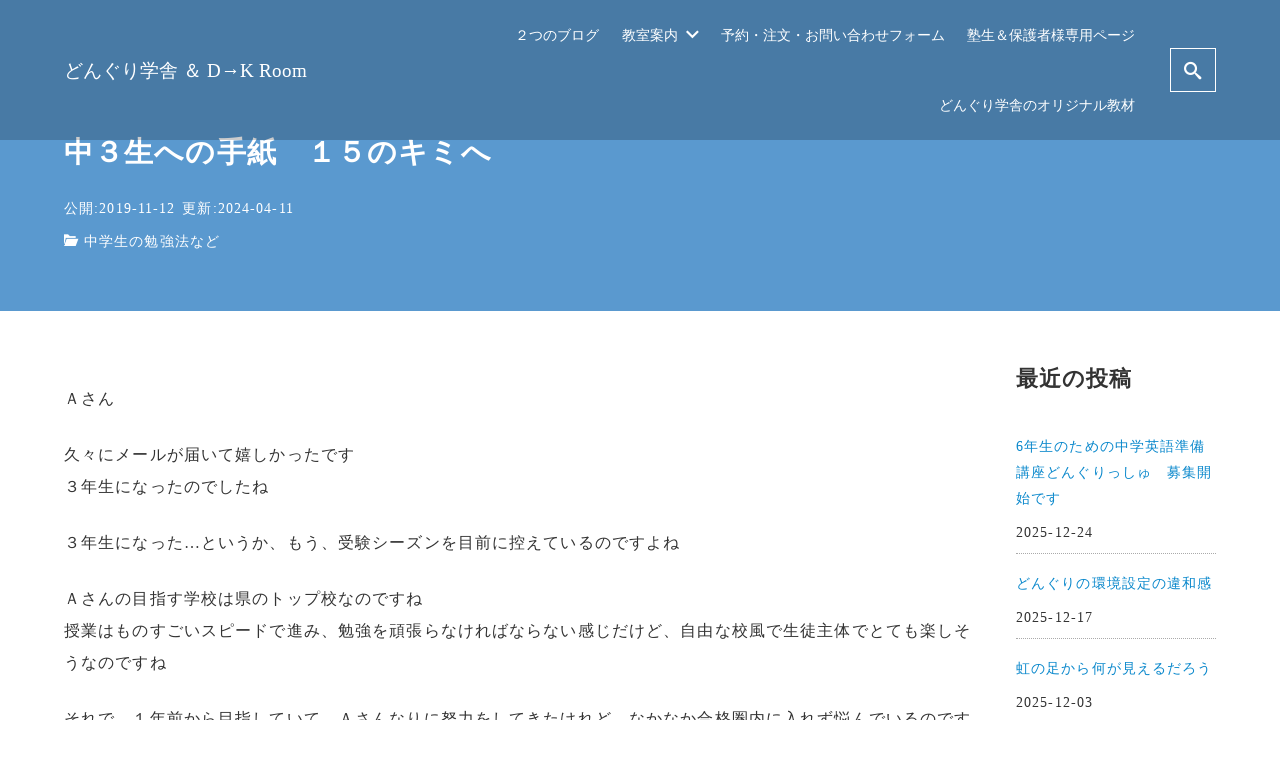

--- FILE ---
content_type: text/html; charset=UTF-8
request_url: https://donguri-gakusha.net/aletterfor15yearsold
body_size: 16793
content:
<!DOCTYPE html>
<html prefix="og: http://ogp.me/ns# fb: http://ogp.me/ns/fb# article: http://ogp.me/ns/article#" lang="ja">
<head>
	<meta http-equiv="Content-Type" content="text/html">
	<meta http-equiv="X-UA-Compatible" content="IE=edge">
	<meta charset="UTF-8">
	<meta name="viewport" content="width=device-width, minimum-scale=1.0, maximum-scale=2, user-scalable=1, initial-scale=1" />
			<link rel="prerender" href="https://donguri-gakusha.net">
		<link rel="profile" href="http://gmpg.org/xfn/11">
	<title>中３生への手紙　１５のキミへ | どんぐり学舎 ＆ D→K Room</title>
<meta name='robots' content='max-image-preview:large' />
	<style>img:is([sizes="auto" i], [sizes^="auto," i]) { contain-intrinsic-size: 3000px 1500px }</style>
	<link rel='dns-prefetch' href='//static.addtoany.com' />
<link rel="alternate" type="application/rss+xml" title="どんぐり学舎 ＆ D→K Room &raquo; フィード" href="https://donguri-gakusha.net/feed" />
<link rel="alternate" type="application/rss+xml" title="どんぐり学舎 ＆ D→K Room &raquo; コメントフィード" href="https://donguri-gakusha.net/comments/feed" />
<script type="text/javascript">
/* <![CDATA[ */
window._wpemojiSettings = {"baseUrl":"https:\/\/s.w.org\/images\/core\/emoji\/16.0.1\/72x72\/","ext":".png","svgUrl":"https:\/\/s.w.org\/images\/core\/emoji\/16.0.1\/svg\/","svgExt":".svg","source":{"concatemoji":"https:\/\/donguri-gakusha.net\/wp-includes\/js\/wp-emoji-release.min.js?ver=6.8.3"}};
/*! This file is auto-generated */
!function(s,n){var o,i,e;function c(e){try{var t={supportTests:e,timestamp:(new Date).valueOf()};sessionStorage.setItem(o,JSON.stringify(t))}catch(e){}}function p(e,t,n){e.clearRect(0,0,e.canvas.width,e.canvas.height),e.fillText(t,0,0);var t=new Uint32Array(e.getImageData(0,0,e.canvas.width,e.canvas.height).data),a=(e.clearRect(0,0,e.canvas.width,e.canvas.height),e.fillText(n,0,0),new Uint32Array(e.getImageData(0,0,e.canvas.width,e.canvas.height).data));return t.every(function(e,t){return e===a[t]})}function u(e,t){e.clearRect(0,0,e.canvas.width,e.canvas.height),e.fillText(t,0,0);for(var n=e.getImageData(16,16,1,1),a=0;a<n.data.length;a++)if(0!==n.data[a])return!1;return!0}function f(e,t,n,a){switch(t){case"flag":return n(e,"\ud83c\udff3\ufe0f\u200d\u26a7\ufe0f","\ud83c\udff3\ufe0f\u200b\u26a7\ufe0f")?!1:!n(e,"\ud83c\udde8\ud83c\uddf6","\ud83c\udde8\u200b\ud83c\uddf6")&&!n(e,"\ud83c\udff4\udb40\udc67\udb40\udc62\udb40\udc65\udb40\udc6e\udb40\udc67\udb40\udc7f","\ud83c\udff4\u200b\udb40\udc67\u200b\udb40\udc62\u200b\udb40\udc65\u200b\udb40\udc6e\u200b\udb40\udc67\u200b\udb40\udc7f");case"emoji":return!a(e,"\ud83e\udedf")}return!1}function g(e,t,n,a){var r="undefined"!=typeof WorkerGlobalScope&&self instanceof WorkerGlobalScope?new OffscreenCanvas(300,150):s.createElement("canvas"),o=r.getContext("2d",{willReadFrequently:!0}),i=(o.textBaseline="top",o.font="600 32px Arial",{});return e.forEach(function(e){i[e]=t(o,e,n,a)}),i}function t(e){var t=s.createElement("script");t.src=e,t.defer=!0,s.head.appendChild(t)}"undefined"!=typeof Promise&&(o="wpEmojiSettingsSupports",i=["flag","emoji"],n.supports={everything:!0,everythingExceptFlag:!0},e=new Promise(function(e){s.addEventListener("DOMContentLoaded",e,{once:!0})}),new Promise(function(t){var n=function(){try{var e=JSON.parse(sessionStorage.getItem(o));if("object"==typeof e&&"number"==typeof e.timestamp&&(new Date).valueOf()<e.timestamp+604800&&"object"==typeof e.supportTests)return e.supportTests}catch(e){}return null}();if(!n){if("undefined"!=typeof Worker&&"undefined"!=typeof OffscreenCanvas&&"undefined"!=typeof URL&&URL.createObjectURL&&"undefined"!=typeof Blob)try{var e="postMessage("+g.toString()+"("+[JSON.stringify(i),f.toString(),p.toString(),u.toString()].join(",")+"));",a=new Blob([e],{type:"text/javascript"}),r=new Worker(URL.createObjectURL(a),{name:"wpTestEmojiSupports"});return void(r.onmessage=function(e){c(n=e.data),r.terminate(),t(n)})}catch(e){}c(n=g(i,f,p,u))}t(n)}).then(function(e){for(var t in e)n.supports[t]=e[t],n.supports.everything=n.supports.everything&&n.supports[t],"flag"!==t&&(n.supports.everythingExceptFlag=n.supports.everythingExceptFlag&&n.supports[t]);n.supports.everythingExceptFlag=n.supports.everythingExceptFlag&&!n.supports.flag,n.DOMReady=!1,n.readyCallback=function(){n.DOMReady=!0}}).then(function(){return e}).then(function(){var e;n.supports.everything||(n.readyCallback(),(e=n.source||{}).concatemoji?t(e.concatemoji):e.wpemoji&&e.twemoji&&(t(e.twemoji),t(e.wpemoji)))}))}((window,document),window._wpemojiSettings);
/* ]]> */
</script>
<style id='wp-emoji-styles-inline-css' type='text/css'>

	img.wp-smiley, img.emoji {
		display: inline !important;
		border: none !important;
		box-shadow: none !important;
		height: 1em !important;
		width: 1em !important;
		margin: 0 0.07em !important;
		vertical-align: -0.1em !important;
		background: none !important;
		padding: 0 !important;
	}
</style>
<link rel='stylesheet' id='wp-block-library-css' href='https://donguri-gakusha.net/wp-includes/css/dist/block-library/style.min.css?ver=6.8.3' type='text/css' media='all' />
<style id='classic-theme-styles-inline-css' type='text/css'>
/*! This file is auto-generated */
.wp-block-button__link{color:#fff;background-color:#32373c;border-radius:9999px;box-shadow:none;text-decoration:none;padding:calc(.667em + 2px) calc(1.333em + 2px);font-size:1.125em}.wp-block-file__button{background:#32373c;color:#fff;text-decoration:none}
</style>
<style id='global-styles-inline-css' type='text/css'>
:root{--wp--preset--aspect-ratio--square: 1;--wp--preset--aspect-ratio--4-3: 4/3;--wp--preset--aspect-ratio--3-4: 3/4;--wp--preset--aspect-ratio--3-2: 3/2;--wp--preset--aspect-ratio--2-3: 2/3;--wp--preset--aspect-ratio--16-9: 16/9;--wp--preset--aspect-ratio--9-16: 9/16;--wp--preset--color--black: #000000;--wp--preset--color--cyan-bluish-gray: #abb8c3;--wp--preset--color--white: #ffffff;--wp--preset--color--pale-pink: #f78da7;--wp--preset--color--vivid-red: #cf2e2e;--wp--preset--color--luminous-vivid-orange: #ff6900;--wp--preset--color--luminous-vivid-amber: #fcb900;--wp--preset--color--light-green-cyan: #7bdcb5;--wp--preset--color--vivid-green-cyan: #00d084;--wp--preset--color--pale-cyan-blue: #8ed1fc;--wp--preset--color--vivid-cyan-blue: #0693e3;--wp--preset--color--vivid-purple: #9b51e0;--wp--preset--gradient--vivid-cyan-blue-to-vivid-purple: linear-gradient(135deg,rgba(6,147,227,1) 0%,rgb(155,81,224) 100%);--wp--preset--gradient--light-green-cyan-to-vivid-green-cyan: linear-gradient(135deg,rgb(122,220,180) 0%,rgb(0,208,130) 100%);--wp--preset--gradient--luminous-vivid-amber-to-luminous-vivid-orange: linear-gradient(135deg,rgba(252,185,0,1) 0%,rgba(255,105,0,1) 100%);--wp--preset--gradient--luminous-vivid-orange-to-vivid-red: linear-gradient(135deg,rgba(255,105,0,1) 0%,rgb(207,46,46) 100%);--wp--preset--gradient--very-light-gray-to-cyan-bluish-gray: linear-gradient(135deg,rgb(238,238,238) 0%,rgb(169,184,195) 100%);--wp--preset--gradient--cool-to-warm-spectrum: linear-gradient(135deg,rgb(74,234,220) 0%,rgb(151,120,209) 20%,rgb(207,42,186) 40%,rgb(238,44,130) 60%,rgb(251,105,98) 80%,rgb(254,248,76) 100%);--wp--preset--gradient--blush-light-purple: linear-gradient(135deg,rgb(255,206,236) 0%,rgb(152,150,240) 100%);--wp--preset--gradient--blush-bordeaux: linear-gradient(135deg,rgb(254,205,165) 0%,rgb(254,45,45) 50%,rgb(107,0,62) 100%);--wp--preset--gradient--luminous-dusk: linear-gradient(135deg,rgb(255,203,112) 0%,rgb(199,81,192) 50%,rgb(65,88,208) 100%);--wp--preset--gradient--pale-ocean: linear-gradient(135deg,rgb(255,245,203) 0%,rgb(182,227,212) 50%,rgb(51,167,181) 100%);--wp--preset--gradient--electric-grass: linear-gradient(135deg,rgb(202,248,128) 0%,rgb(113,206,126) 100%);--wp--preset--gradient--midnight: linear-gradient(135deg,rgb(2,3,129) 0%,rgb(40,116,252) 100%);--wp--preset--font-size--small: 13px;--wp--preset--font-size--medium: 20px;--wp--preset--font-size--large: 36px;--wp--preset--font-size--x-large: 42px;--wp--preset--spacing--20: 0.44rem;--wp--preset--spacing--30: 0.67rem;--wp--preset--spacing--40: 1rem;--wp--preset--spacing--50: 1.5rem;--wp--preset--spacing--60: 2.25rem;--wp--preset--spacing--70: 3.38rem;--wp--preset--spacing--80: 5.06rem;--wp--preset--shadow--natural: 6px 6px 9px rgba(0, 0, 0, 0.2);--wp--preset--shadow--deep: 12px 12px 50px rgba(0, 0, 0, 0.4);--wp--preset--shadow--sharp: 6px 6px 0px rgba(0, 0, 0, 0.2);--wp--preset--shadow--outlined: 6px 6px 0px -3px rgba(255, 255, 255, 1), 6px 6px rgba(0, 0, 0, 1);--wp--preset--shadow--crisp: 6px 6px 0px rgba(0, 0, 0, 1);}:where(.is-layout-flex){gap: 0.5em;}:where(.is-layout-grid){gap: 0.5em;}body .is-layout-flex{display: flex;}.is-layout-flex{flex-wrap: wrap;align-items: center;}.is-layout-flex > :is(*, div){margin: 0;}body .is-layout-grid{display: grid;}.is-layout-grid > :is(*, div){margin: 0;}:where(.wp-block-columns.is-layout-flex){gap: 2em;}:where(.wp-block-columns.is-layout-grid){gap: 2em;}:where(.wp-block-post-template.is-layout-flex){gap: 1.25em;}:where(.wp-block-post-template.is-layout-grid){gap: 1.25em;}.has-black-color{color: var(--wp--preset--color--black) !important;}.has-cyan-bluish-gray-color{color: var(--wp--preset--color--cyan-bluish-gray) !important;}.has-white-color{color: var(--wp--preset--color--white) !important;}.has-pale-pink-color{color: var(--wp--preset--color--pale-pink) !important;}.has-vivid-red-color{color: var(--wp--preset--color--vivid-red) !important;}.has-luminous-vivid-orange-color{color: var(--wp--preset--color--luminous-vivid-orange) !important;}.has-luminous-vivid-amber-color{color: var(--wp--preset--color--luminous-vivid-amber) !important;}.has-light-green-cyan-color{color: var(--wp--preset--color--light-green-cyan) !important;}.has-vivid-green-cyan-color{color: var(--wp--preset--color--vivid-green-cyan) !important;}.has-pale-cyan-blue-color{color: var(--wp--preset--color--pale-cyan-blue) !important;}.has-vivid-cyan-blue-color{color: var(--wp--preset--color--vivid-cyan-blue) !important;}.has-vivid-purple-color{color: var(--wp--preset--color--vivid-purple) !important;}.has-black-background-color{background-color: var(--wp--preset--color--black) !important;}.has-cyan-bluish-gray-background-color{background-color: var(--wp--preset--color--cyan-bluish-gray) !important;}.has-white-background-color{background-color: var(--wp--preset--color--white) !important;}.has-pale-pink-background-color{background-color: var(--wp--preset--color--pale-pink) !important;}.has-vivid-red-background-color{background-color: var(--wp--preset--color--vivid-red) !important;}.has-luminous-vivid-orange-background-color{background-color: var(--wp--preset--color--luminous-vivid-orange) !important;}.has-luminous-vivid-amber-background-color{background-color: var(--wp--preset--color--luminous-vivid-amber) !important;}.has-light-green-cyan-background-color{background-color: var(--wp--preset--color--light-green-cyan) !important;}.has-vivid-green-cyan-background-color{background-color: var(--wp--preset--color--vivid-green-cyan) !important;}.has-pale-cyan-blue-background-color{background-color: var(--wp--preset--color--pale-cyan-blue) !important;}.has-vivid-cyan-blue-background-color{background-color: var(--wp--preset--color--vivid-cyan-blue) !important;}.has-vivid-purple-background-color{background-color: var(--wp--preset--color--vivid-purple) !important;}.has-black-border-color{border-color: var(--wp--preset--color--black) !important;}.has-cyan-bluish-gray-border-color{border-color: var(--wp--preset--color--cyan-bluish-gray) !important;}.has-white-border-color{border-color: var(--wp--preset--color--white) !important;}.has-pale-pink-border-color{border-color: var(--wp--preset--color--pale-pink) !important;}.has-vivid-red-border-color{border-color: var(--wp--preset--color--vivid-red) !important;}.has-luminous-vivid-orange-border-color{border-color: var(--wp--preset--color--luminous-vivid-orange) !important;}.has-luminous-vivid-amber-border-color{border-color: var(--wp--preset--color--luminous-vivid-amber) !important;}.has-light-green-cyan-border-color{border-color: var(--wp--preset--color--light-green-cyan) !important;}.has-vivid-green-cyan-border-color{border-color: var(--wp--preset--color--vivid-green-cyan) !important;}.has-pale-cyan-blue-border-color{border-color: var(--wp--preset--color--pale-cyan-blue) !important;}.has-vivid-cyan-blue-border-color{border-color: var(--wp--preset--color--vivid-cyan-blue) !important;}.has-vivid-purple-border-color{border-color: var(--wp--preset--color--vivid-purple) !important;}.has-vivid-cyan-blue-to-vivid-purple-gradient-background{background: var(--wp--preset--gradient--vivid-cyan-blue-to-vivid-purple) !important;}.has-light-green-cyan-to-vivid-green-cyan-gradient-background{background: var(--wp--preset--gradient--light-green-cyan-to-vivid-green-cyan) !important;}.has-luminous-vivid-amber-to-luminous-vivid-orange-gradient-background{background: var(--wp--preset--gradient--luminous-vivid-amber-to-luminous-vivid-orange) !important;}.has-luminous-vivid-orange-to-vivid-red-gradient-background{background: var(--wp--preset--gradient--luminous-vivid-orange-to-vivid-red) !important;}.has-very-light-gray-to-cyan-bluish-gray-gradient-background{background: var(--wp--preset--gradient--very-light-gray-to-cyan-bluish-gray) !important;}.has-cool-to-warm-spectrum-gradient-background{background: var(--wp--preset--gradient--cool-to-warm-spectrum) !important;}.has-blush-light-purple-gradient-background{background: var(--wp--preset--gradient--blush-light-purple) !important;}.has-blush-bordeaux-gradient-background{background: var(--wp--preset--gradient--blush-bordeaux) !important;}.has-luminous-dusk-gradient-background{background: var(--wp--preset--gradient--luminous-dusk) !important;}.has-pale-ocean-gradient-background{background: var(--wp--preset--gradient--pale-ocean) !important;}.has-electric-grass-gradient-background{background: var(--wp--preset--gradient--electric-grass) !important;}.has-midnight-gradient-background{background: var(--wp--preset--gradient--midnight) !important;}.has-small-font-size{font-size: var(--wp--preset--font-size--small) !important;}.has-medium-font-size{font-size: var(--wp--preset--font-size--medium) !important;}.has-large-font-size{font-size: var(--wp--preset--font-size--large) !important;}.has-x-large-font-size{font-size: var(--wp--preset--font-size--x-large) !important;}
:where(.wp-block-post-template.is-layout-flex){gap: 1.25em;}:where(.wp-block-post-template.is-layout-grid){gap: 1.25em;}
:where(.wp-block-columns.is-layout-flex){gap: 2em;}:where(.wp-block-columns.is-layout-grid){gap: 2em;}
:root :where(.wp-block-pullquote){font-size: 1.5em;line-height: 1.6;}
</style>
<link rel='stylesheet' id='contact-form-7-css' href='https://donguri-gakusha.net/wp-content/plugins/contact-form-7/includes/css/styles.css?ver=5.7.7' type='text/css' media='all' />
<link rel='stylesheet' id='tinyjpfont-styles-css' href='https://donguri-gakusha.net/wp-content/plugins/japanese-font-for-tinymce/addfont.css?ver=6.8.3' type='text/css' media='all' />
<link rel='stylesheet' id='nishiki-main-style-css' href='https://donguri-gakusha.net/wp-content/themes/nishiki/assets/css/main.css' type='text/css' media='' />
<style id='nishiki-main-style-inline-css' type='text/css'>
.container{max-width:1200px;}.single .sidebar-none #main > .container > * > * > *:not(.alignwide):not(.alignfull):not(.alignleft):not(.alignright):not(.is-style-wide):not(.author-info),.single .sidebar-bottom #main > .container > * > * > *:not(.alignwide):not(.alignfull):not(.alignleft):not(.alignright):not(.is-style-wide):not(.author-info),.page .show-on-front-page #main > .container > * > * > *:not(.alignwide):not(.alignfull):not(.alignleft):not(.alignright):not(.is-style-wide):not(.author-info),.page .sidebar-none #main > .container > * > * > *:not(.alignwide):not(.alignfull):not(.alignleft):not(.alignright):not(.is-style-wide):not(.author-info),.page .sidebar-bottom #main > .container > * > * > *:not(.alignwide):not(.alignfull):not(.alignleft):not(.alignright):not(.is-style-wide):not(.author-info){max-width:1200px;width:90%;margin-left:auto;margin-right:auto;}body{background-color:#ffffff;}body,.articles a{color:#333333;}.articles header,.articles header a{color:#333333;}.nav_pc a{color:#333333;}input[type="submit"],button[type="submit"]{color:#333333;}input:hover[type="submit"],button:hover[type="submit"]{background:#333333;color:#ffffff;border-color:#333333}aside section a,aside section ul li,.comments-area .comment-list li .comment-body,.comments-area .comment-form-comment{border-color:#aaaaaa;}.nav_pc a:hover{color:#aaaaaa;}.comments-area .comment-list li .comment-date,.comments-area cite,.comments-area cite a{color:#aaaaaa;}.comments-area .comment-form-comment{border-color:#aaaaaa;}.single .entry-content table th,.single .entry-content table td,.page .entry-content table th,.page .entry-content table td{border-color:#aaaaaa;}.entry-content table::-webkit-scrollbar-thumb:horizontal{background-color:#aaaaaa;}input[type="submit"][disabled]{border-color:#aaaaaa;color:#aaaaaa;pointer-events: none;}input:hover[type="submit"][disabled]{background:none;color:#aaaaaa;}a{color:#0a88cc;}aside .tagcloud a{border-color:#0a88cc;}a:hover{color:#0044a3;}html,button,input[type=submit]{font-size:16px;}.articles article.sticky::before{border-color:#557c4c transparent transparent transparent;}#front-page-section1{color:#333333;}#front-page-section1{text-align:center;}#front-page-section1 img.img-placeholder{filter:blur(15px) grayscale(0%);}#front-page-section1::after{background-color:#333333;}#front-page-section1::after{opacity:0;}#front-page-section1 .main-button a{color:#ffffff;}#front-page-section1 .main-button a{background-color:#73d62c;}#front-page-section1 .main-button a:hover{background-color:#ffffff;color:#73d62c;}#front-page-section1 .featured-items .featured-item1 i{color:#5ed608;}#front-page-section1 .featured-items .featured-item1 .featured-title{color:#333333;}#front-page-section1 .featured-items .featured-item1 .featured-text{color:#333333;}#front-page-section1 .featured-items .featured-item1 .featured-button a{color:#ffffff;}#front-page-section1 .featured-items .featured-item1 .featured-button a{background-color:#333333;}#front-page-section1 .featured-items .featured-item1 .featured-button a:hover{background-color:#ffffff;color:#333333;}#front-page-section1 .featured-items .featured-item2 i{color:#5ed608;}#front-page-section1 .featured-items .featured-item2 .featured-title{color:#333333;}#front-page-section1 .featured-items .featured-item2 .featured-text{color:#333333;}#front-page-section1 .featured-items .featured-item2 .featured-button a{color:#ffffff;}#front-page-section1 .featured-items .featured-item2 .featured-button a{background-color:#333333;}#front-page-section1 .featured-items .featured-item2 .featured-button a:hover{background-color:#ffffff;color:#333333;}#front-page-section1 .featured-items .featured-item3 i{color:#5ed608;}#front-page-section1 .featured-items .featured-item3 .featured-title{color:#333333;}#front-page-section1 .featured-items .featured-item3 .featured-text{color:#333333;}#front-page-section1 .featured-items .featured-item3 .featured-button a{color:#ffffff;}#front-page-section1 .featured-items .featured-item3 .featured-button a{background-color:#333333;}#front-page-section1 .featured-items .featured-item3 .featured-button a:hover{background-color:#ffffff;color:#333333;}#front-page-section2{color:#333333;}#front-page-section2{text-align:left;}#front-page-section2 .sub-text{padding-left:0;}#front-page-section2 img.img-placeholder{filter:blur(15px) grayscale(100%);}#front-page-section2::after{background-color:#333333;}#front-page-section2::after{opacity:0.3;}#front-page-section2 .main-button a{color:#ffffff;}#front-page-section2 .main-button a{background-color:#333333;}#front-page-section2 .main-button a:hover{background-color:#ffffff;color:#333333;}#front-page-section2 .featured-items .featured-item1 i{color:#333333;}#front-page-section2 .featured-items .featured-item1 .featured-title{color:#333333;}#front-page-section2 .featured-items .featured-item1 .featured-text{color:#333333;}#front-page-section2 .featured-items .featured-item1 .featured-button a{color:#ffffff;}#front-page-section2 .featured-items .featured-item1 .featured-button a{background-color:#333333;}#front-page-section2 .featured-items .featured-item1 .featured-button a:hover{background-color:#ffffff;color:#333333;}#front-page-section2 .featured-items .featured-item2 i{color:#333333;}#front-page-section2 .featured-items .featured-item2 .featured-title{color:#333333;}#front-page-section2 .featured-items .featured-item2 .featured-text{color:#333333;}#front-page-section2 .featured-items .featured-item2 .featured-button a{color:#ffffff;}#front-page-section2 .featured-items .featured-item2 .featured-button a{background-color:#333333;}#front-page-section2 .featured-items .featured-item2 .featured-button a:hover{background-color:#ffffff;color:#333333;}#front-page-section2 .featured-items .featured-item3 i{color:#333333;}#front-page-section2 .featured-items .featured-item3 .featured-title{color:#333333;}#front-page-section2 .featured-items .featured-item3 .featured-text{color:#333333;}#front-page-section2 .featured-items .featured-item3 .featured-button a{color:#ffffff;}#front-page-section2 .featured-items .featured-item3 .featured-button a{background-color:#333333;}#front-page-section2 .featured-items .featured-item3 .featured-button a:hover{background-color:#ffffff;color:#333333;}#front-page-section3{color:#333333;}#front-page-section3{text-align:left;}#front-page-section3 .sub-text{padding-left:0;}#front-page-section3 img.img-placeholder{filter:blur(15px) grayscale(100%);}#front-page-section3::after{background-color:#333333;}#front-page-section3::after{opacity:0.3;}#front-page-section3 .main-button a{color:#ffffff;}#front-page-section3 .main-button a{background-color:#333333;}#front-page-section3 .main-button a:hover{background-color:#ffffff;color:#333333;}#front-page-section3 .featured-items .featured-item1 i{color:#333333;}#front-page-section3 .featured-items .featured-item1 .featured-title{color:#333333;}#front-page-section3 .featured-items .featured-item1 .featured-text{color:#333333;}#front-page-section3 .featured-items .featured-item1 .featured-button a{color:#ffffff;}#front-page-section3 .featured-items .featured-item1 .featured-button a{background-color:#333333;}#front-page-section3 .featured-items .featured-item1 .featured-button a:hover{background-color:#ffffff;color:#333333;}#front-page-section3 .featured-items .featured-item2 i{color:#333333;}#front-page-section3 .featured-items .featured-item2 .featured-title{color:#333333;}#front-page-section3 .featured-items .featured-item2 .featured-text{color:#333333;}#front-page-section3 .featured-items .featured-item2 .featured-button a{color:#ffffff;}#front-page-section3 .featured-items .featured-item2 .featured-button a{background-color:#333333;}#front-page-section3 .featured-items .featured-item2 .featured-button a:hover{background-color:#ffffff;color:#333333;}#front-page-section3 .featured-items .featured-item3 i{color:#333333;}#front-page-section3 .featured-items .featured-item3 .featured-title{color:#333333;}#front-page-section3 .featured-items .featured-item3 .featured-text{color:#333333;}#front-page-section3 .featured-items .featured-item3 .featured-button a{color:#ffffff;}#front-page-section3 .featured-items .featured-item3 .featured-button a{background-color:#333333;}#front-page-section3 .featured-items .featured-item3 .featured-button a:hover{background-color:#ffffff;color:#333333;}#front-page-section4{color:#333333;}#front-page-section4{text-align:left;}#front-page-section4 .sub-text{padding-left:0;}#front-page-section4 img.img-placeholder{filter:blur(15px) grayscale(100%);}#front-page-section4::after{background-color:#333333;}#front-page-section4::after{opacity:0.3;}#front-page-section4 .main-button a{color:#ffffff;}#front-page-section4 .main-button a{background-color:#333333;}#front-page-section4 .main-button a:hover{background-color:#ffffff;color:#333333;}#front-page-section4 .featured-items .featured-item1 i{color:#333333;}#front-page-section4 .featured-items .featured-item1 .featured-title{color:#333333;}#front-page-section4 .featured-items .featured-item1 .featured-text{color:#333333;}#front-page-section4 .featured-items .featured-item1 .featured-button a{color:#ffffff;}#front-page-section4 .featured-items .featured-item1 .featured-button a{background-color:#333333;}#front-page-section4 .featured-items .featured-item1 .featured-button a:hover{background-color:#ffffff;color:#333333;}#front-page-section4 .featured-items .featured-item2 i{color:#333333;}#front-page-section4 .featured-items .featured-item2 .featured-title{color:#333333;}#front-page-section4 .featured-items .featured-item2 .featured-text{color:#333333;}#front-page-section4 .featured-items .featured-item2 .featured-button a{color:#ffffff;}#front-page-section4 .featured-items .featured-item2 .featured-button a{background-color:#333333;}#front-page-section4 .featured-items .featured-item2 .featured-button a:hover{background-color:#ffffff;color:#333333;}#front-page-section4 .featured-items .featured-item3 i{color:#333333;}#front-page-section4 .featured-items .featured-item3 .featured-title{color:#333333;}#front-page-section4 .featured-items .featured-item3 .featured-text{color:#333333;}#front-page-section4 .featured-items .featured-item3 .featured-button a{color:#ffffff;}#front-page-section4 .featured-items .featured-item3 .featured-button a{background-color:#333333;}#front-page-section4 .featured-items .featured-item3 .featured-button a:hover{background-color:#ffffff;color:#333333;}#masthead .container{max-width:1200px;}#masthead{background:#3cc497;}#masthead .site-info a{color:#000000;}#masthead button.icon{border-color:#000000;color:#000000;}#masthead button.icon:hover{color:#3cc497;background:#000000;}#masthead.fixed{background:rgba(0,0,0,0.2);}#masthead.fixed .site-info a{color:#fff;}#masthead.fixed .icon{border-color:#fff;color:#fff;}#masthead.fixed .icon:hover{background-color:#fff;color:#000;}@media only screen and (min-width: 769px){#masthead.fixed #menu-collapse a{color:#fff;}#masthead.fixed #menu-collapse a:hover{background-color:rgba(0,0,0,0.7);}#masthead.fixed #menu-collapse > ul > li > a::after{border-color:#fff;}#masthead.fixed #menu-collapse > ul > li > ul{background-color:rgba(0,0,0,0.4);}}body.scrolled #masthead{background:#3cc497;}body.scrolled #masthead .site-info a{color:#000000;}body.scrolled #masthead .icon{border-color:#000000;color:#000000;}body.scrolled #masthead .icon:hover{color:#3cc497;background-color:#000000;}@media only screen and (min-width: 769px){body.scrolled #masthead #menu-collapse a{color:#000000;}body.scrolled #masthead #menu-collapse a:hover{color:#3cc497;background-color:#000000;}body.scrolled #masthead #menu-collapse > ul > li > a::after{border-bottom:1px solid #000000;}body.scrolled #masthead #menu-collapse > ul > li > ul{background-color:#3cc497ee;}}.main-visual{color:#ffffff;}.main-visual img.img-placeholder{filter:blur(15px) grayscale(100%);}.main-visual::after{background-color:#255fe8;}.main-visual::after{opacity:0.53;}.main-visual .main-visual-content a{color:#ffffff;}.main-visual .main-visual-content a{background-color:#59ccbc;}.main-visual .main-visual-content a:hover{color:#59ccbc;background-color:#ffffff;}.single header::after{background-color:#1e73be;}.single header::after{opacity:0.73;}.single .page-header,.single .page-header a{color:#ffffff;}.single #main .column { padding-right: 236px;}@media only screen and (max-width:768px) {.single #main .column { padding:0;}}.single aside.sidebar { width:200px; margin-right:-236px;}.page header::after{background-color:#2677bf;}.page header::after{opacity:0.5;}.page .page-header{color:#ffffff;}.archive #main .container.column, .search #main .container.column, .paged #main .container.column, .blog #main .container.column, .error404 #main .container.column{max-width:1200px;}.archive header::after,.error404 header::after,.search header::after,.paged header::after,.blog header::after{background-color:#81d742;}.archive header::after,.error404 header::after,.search header::after,.paged header::after,.blog header::after{opacity:0.7;}.archive .page-header,.error404 .page-header,.search .page-header,.paged .page-header,.blog .page-header{color:#ffffff;}.archive #main .column, .blog #main .column{ padding-right: 262px;}@media only screen and (max-width:768px) {.archive #main .container.column, .blog #main .container.column {padding:0;}}.archive aside, .blog aside { width:250px;margin-right:-262px;}#footer .footer-content .container{max-width:1200px;}.footer-widget{color:#333333;}.footer-widget a{color:#0a88cc;}#footer{color:#387063;}#footer{background:#ffffff;}#footer .btn{color:#333333;border-color:#333333;}#footer .btn:hover{color:#ffffff;background:#333333;}#footer .copyright a{color:#0a88cc;}.footer-widget .wp-block-search .wp-block-search__button{color:#333333;border-color:#333333;background: transparent;fill:#333333;}.footer-widget .wp-block-search .wp-block-search__button:hover{background-color:#333333;}.footer-widget .wp-block-search .wp-block-search__input,.footer-widget .wp-block-search div,.footer-widget thead,.footer-widget tr{color:#333333;border-color:#333333;}.footer-widget .wp-block-search .wp-block-search__input::placeholder{color:#33333366;}.footer-widget .wp-block-search .wp-block-search__button:hover{color:#ffffff;fill:#ffffff;}
</style>
<link rel='stylesheet' id='addtoany-css' href='https://donguri-gakusha.net/wp-content/plugins/add-to-any/addtoany.min.css?ver=1.16' type='text/css' media='all' />
<script type="text/javascript" id="addtoany-core-js-before">
/* <![CDATA[ */
window.a2a_config=window.a2a_config||{};a2a_config.callbacks=[];a2a_config.overlays=[];a2a_config.templates={};a2a_localize = {
	Share: "共有",
	Save: "ブックマーク",
	Subscribe: "購読",
	Email: "メール",
	Bookmark: "ブックマーク",
	ShowAll: "すべて表示する",
	ShowLess: "小さく表示する",
	FindServices: "サービスを探す",
	FindAnyServiceToAddTo: "追加するサービスを今すぐ探す",
	PoweredBy: "Powered by",
	ShareViaEmail: "メールでシェアする",
	SubscribeViaEmail: "メールで購読する",
	BookmarkInYourBrowser: "ブラウザにブックマーク",
	BookmarkInstructions: "このページをブックマークするには、 Ctrl+D または \u2318+D を押下。",
	AddToYourFavorites: "お気に入りに追加",
	SendFromWebOrProgram: "任意のメールアドレスまたはメールプログラムから送信",
	EmailProgram: "メールプログラム",
	More: "詳細&#8230;",
	ThanksForSharing: "共有ありがとうございます !",
	ThanksForFollowing: "フォローありがとうございます !"
};
/* ]]> */
</script>
<script type="text/javascript" defer src="https://static.addtoany.com/menu/page.js" id="addtoany-core-js"></script>
<script type="text/javascript" src="https://donguri-gakusha.net/wp-includes/js/jquery/jquery.min.js?ver=3.7.1" id="jquery-core-js"></script>
<script type="text/javascript" src="https://donguri-gakusha.net/wp-includes/js/jquery/jquery-migrate.min.js?ver=3.4.1" id="jquery-migrate-js"></script>
<script type="text/javascript" defer src="https://donguri-gakusha.net/wp-content/plugins/add-to-any/addtoany.min.js?ver=1.1" id="addtoany-jquery-js"></script>
<link rel="https://api.w.org/" href="https://donguri-gakusha.net/wp-json/" /><link rel="alternate" title="JSON" type="application/json" href="https://donguri-gakusha.net/wp-json/wp/v2/posts/821" /><link rel="EditURI" type="application/rsd+xml" title="RSD" href="https://donguri-gakusha.net/xmlrpc.php?rsd" />
<meta name="generator" content="WordPress 6.8.3" />
<link rel="canonical" href="https://donguri-gakusha.net/aletterfor15yearsold" />
<link rel='shortlink' href='https://donguri-gakusha.net/?p=821' />
<link rel="alternate" title="oEmbed (JSON)" type="application/json+oembed" href="https://donguri-gakusha.net/wp-json/oembed/1.0/embed?url=https%3A%2F%2Fdonguri-gakusha.net%2Faletterfor15yearsold" />
<link rel="alternate" title="oEmbed (XML)" type="text/xml+oembed" href="https://donguri-gakusha.net/wp-json/oembed/1.0/embed?url=https%3A%2F%2Fdonguri-gakusha.net%2Faletterfor15yearsold&#038;format=xml" />
<link rel="icon" href="https://donguri-gakusha.net/wp-content/uploads/2019/05/cropped-donguri_gakusya_logo-32x32.png" sizes="32x32" />
<link rel="icon" href="https://donguri-gakusha.net/wp-content/uploads/2019/05/cropped-donguri_gakusya_logo-192x192.png" sizes="192x192" />
<link rel="apple-touch-icon" href="https://donguri-gakusha.net/wp-content/uploads/2019/05/cropped-donguri_gakusya_logo-180x180.png" />
<meta name="msapplication-TileImage" content="https://donguri-gakusha.net/wp-content/uploads/2019/05/cropped-donguri_gakusya_logo-270x270.png" />
</head>
<body class="wp-singular post-template-default single single-post postid-821 single-format-standard wp-embed-responsive wp-theme-nishiki header-overlay">
<div id="masthead" class="fixed">
	<div class="flex container">
						<div class="site-info">
					<a href="https://donguri-gakusha.net/">
				<span class="site-title">どんぐり学舎 ＆ D→K Room</span>					</a>
				</div>
				<nav class="global-nav" role="navigation">
					<div class="menu-collapse panel" id="menu-collapse">
			<ul class="menu-items"><li id="menu-item-115" class="menu-item menu-item-type-post_type menu-item-object-page menu-item-115"><a href="https://donguri-gakusha.net/2blogs">２つのブログ</a></li>
<li id="menu-item-82" class="menu-item menu-item-type-post_type menu-item-object-page menu-item-has-children menu-item-82"><a href="https://donguri-gakusha.net/information">教室案内</a>
<ul class="sub-menu">
	<li id="menu-item-170" class="menu-item menu-item-type-post_type menu-item-object-page menu-item-170"><a href="https://donguri-gakusha.net/whats-donguri">どんぐりってなんだ？</a></li>
	<li id="menu-item-68" class="menu-item menu-item-type-post_type menu-item-object-page menu-item-68"><a href="https://donguri-gakusha.net/aboutdonguri-gakusha">どんぐり学舎について</a></li>
	<li id="menu-item-78" class="menu-item menu-item-type-post_type menu-item-object-page menu-item-78"><a href="https://donguri-gakusha.net/aboutdkr">D→K Roomについて</a></li>
	<li id="menu-item-79" class="menu-item menu-item-type-post_type menu-item-object-page menu-item-79"><a href="https://donguri-gakusha.net/dss">どんぐり・しぜん・すくーる</a></li>
	<li id="menu-item-1973" class="menu-item menu-item-type-post_type menu-item-object-page menu-item-1973"><a href="https://donguri-gakusha.net/mail-lesson">通信講座</a></li>
</ul>
</li>
<li id="menu-item-84" class="menu-item menu-item-type-post_type menu-item-object-page menu-item-84"><a href="https://donguri-gakusha.net/mail">予約・注文・お問い合わせフォーム</a></li>
<li id="menu-item-81" class="menu-item menu-item-type-post_type menu-item-object-page menu-item-81"><a href="https://donguri-gakusha.net/forstudents">塾生＆保護者様専用ページ</a></li>
<li id="menu-item-1196" class="menu-item menu-item-type-post_type menu-item-object-page menu-item-1196"><a href="https://donguri-gakusha.net/workbookbydongurigakusha">どんぐり学舎のオリジナル教材</a></li>
</ul>				<button id="close-panel-button" class="close" aria-label="クローズ"><i class="icomoon icon-close"></i></button>
			</div>
							<button id="search-button" class="icon">
				<i class="icomoon icon-search"></i>
			</button>
													<button id="menu-collapse-button" class="icon" aria-controls="menu-overlay">
					<i class="icomoon icon-menu2"></i>
				</button>
							</nav>
	</div>
</div>
<div id="search-overlay" class="overlay">
	<div class="overlay-inner centering">
		<form role="search" class="wp-block-search" method="get" action="https://donguri-gakusha.net/">
	<div class="wp-block-search__inside-wrapper">
		<input class="wp-block-search__input" type="text" value="" name="s" id="s" placeholder="検索文字を入力" required>
		<button class="wp-block-search__button" type="submit" id="searchsubmit">検索</button>
	</div>
</form>
		<button class="close" aria-label="クローズ"><i class="icomoon icon-close"></i></button>
	</div>
</div>
<div id="page" class="site">
	<div class="content sidebar-right">
		<div id="content" class="site-content">
	<main id="main" role="main" class="post-821 post type-post status-publish format-standard hentry category-junior-high">
		<header class="post">
	<div class="page-header container">
				<h1>中３生への手紙　１５のキミへ</h1>						<div class="date">
			<time datetime="2019-11-12">公開:2019-11-12</time>
							<time datetime="2024-04-11T14:49:54+09:00">更新:2024-04-11</time>
					</div>
			<span class="cat"><i class="icomoon icon-folder-open"></i><a href="https://donguri-gakusha.net/category/junior-high">中学生の勉強法など</a></span>	</div>
</header>
<div class="container column">
	<article class="entry">
				<div class="entry-content">
			
<p>Ａさん</p>
<p>久々にメールが届いて嬉しかったです<br />３年生になったのでしたね</p>
<p>３年生になった…というか、もう、受験シーズンを目前に控えているのですよね</p>
<p>Ａさんの目指す学校は県のトップ校なのですね<br />授業はものすごいスピードで進み、勉強を頑張らなければならない感じだけど、自由な校風で生徒主体でとても楽しそうなのですね</p>
<p>それで、１年前から目指していて、Ａさんなりに努力をしてきたけれど、なかなか合格圏内に入れず悩んでいるのですね</p>
<p><br />実際にＢ県の受験事情も詳しく知らないし、Ａさんの１次データ（実際にＡさんがどのようにテストを受けて、どのような評価をされているのかがわかる答案用紙のこと）も見ていないのではっきりとしたアドバイスはできませんが、<br />今回のメールの文面から見て、２つのことを伝えたいと思いました</p>
<p>１つは、「死ぬ気で頑張る」という言葉の重さです</p>
<p>本当に死んでしまっては何の意味もないし、そんなに恐ろしい言葉もないけれど、<br />決死の覚悟をする、という意味では、この言葉を本当に行動に移すことができれば、Ａさんは今後の人生における強大な力を手に入れることができます</p>
<p>ただし、「死ぬ気で頑張る」ことは、生易しいことではありません</p>
<p>そもそも、これまで１年間、難関校を目標に努力してきた、その度合いは、「死ぬ気で頑張る」状態と比較して、どれほどのものだったでしょうか</p>
<p>好きなことを我慢したり、集中できない気持ちを紛らすための工夫をできるだけしてみたり、１分１秒も惜しまずにたゆまぬ努力をしたのかどうか</p>
<p>勉強に終わりはない、と自覚し、テスト開始１秒前まで集中力を維持し、一切の邪念を振り払って努力を続けたかどうか</p>
<p>私には「死ぬ気で頑張った」経験が人生で何度かあるので、体感しているのですが、それは、本当に苦しく、難しいことだけど、でも、不思議とその最中は苦しくなくて、むしろ、寝なくても、食べなくても、精神的に追い詰められるようなできごとがあっても、全く動じない、切り替えられるのです<br />でも、それには、たぶん、相当な精神力が必要なのだと思います<br />それで、私の場合は、その努力によって心身を壊したことも実際にはありません</p>
<p>だから、私は「受験に必要なのは、学力よりも体力と精神力です」とあちこちで言っています</p>
<p>学力があっても、当日の緊張で力を発揮できなかったり、体調を崩してしまっては力がやはり出せませんからね</p>
<p>「死ぬ気で頑張る」ということは、そこまでのことを成し遂げる覚悟と、精神的、体力的強さが備わっていることが前提になります</p>
<p>それができれば、その志望校はＡさんの志望校として成立すると思います</p>
<p>２つめは、「高校はあくまでも通過点」という言葉の正しさです</p>
<p>私も全くその通りだと考えます<br />今でもまだ、私の年齢か、もっと上の人たちは「○○高校出身だから」と誉めそやしたり、逆に、バカにしたり、そういったくだらない評価をする人はいます<br />大学も同じですね<br />東京大学が最高峰だと誰もが認めていて、受験戦争の勝者はその頂点に立つのが当たり前だと日本国民は思いこんでいます</p>
<p>多くの人に、わかりやすく「すごいな」って思われること、学歴を活用して、この先の人生を歩んでいきたいという目的があることなど、そういうものを目指すのであれば、それなりの高校や大学に努力して入学する意味はあると思います</p>
<p>でも、高校は義務教育を終えてもまだ勉強したい人のための教育機関で、大学進学のための予備校ではないし、大学は教育機関ではなく研究機関で、偏差値や人気度で選ぶのではなく、自分がどの大学で学びたいか、どの先生の元で研究をしたいのか、ということをよく調べて選ぶ必要があるのです</p>
<p>いま、Ｎ高校など、通信制の高校を自ら選んで進学する優秀な中学生がどんどん増えているそうです<br />大学受験予備校のような進学校に行くよりも、目指す大学に向けて、自分のペースで３年間準備する方が効率的だという考えの人が多いようです<br />それはまだ少し極端な例ですが、でも、それくらい、「どの高校に入ったか」は重要ではないということです</p>
<p>中学生のＡさんにはまだしっかりとした将来のビジョンはないかもしれません<br />なくて当然です<br />そして、もしあったとしても、これからどんどん変わっていくのも当たり前です</p>
<p>私は、自分の娘が高校生になってその様子を見ていて感じるのは、高校生活って子どもの殻を脱いで大人になっていく子たちの、文化なんだな、ってことです</p>
<p>誰かの指示で言われたとおりに生きていくんじゃなくて、私たちは私たちの生き方を選びたいの！っていう、動きを見せ始めるんだな、って</p>
<p>中学生の頃も同じ思いはあっても、まだまだ先生が威圧的ですよね<br />まだ中学生なんだから、と大人にストップをかけられることも多いですよね</p>
<p>でもね、高校生は大人にそこまで指図されません</p>
<p>先生達も随分と変わります</p>
<p>ただ、Ａさんの目指しているトップ進学校は、きっと、大学受験の実績を高めるために一生懸命な学校だと思います</p>
<p>どこも、トップ校というのは今はそんな感じです</p>
<p>昔のトップ校は、地頭のよい子が大半をしめていたので、課題も少なく、勉強するもしないも自己責任、と放任でした<br />校則も緩く、自由な校風で、いじめもなく、行事は生徒の自治が当たり前でした</p>
<p>でも、最近のトップ校は、そこに入るための訓練をしてきた子が多く集まってくるため、みせかけの学力（塾で点数だけをとる方法を教わってきた子たちの学力）で入学時の難度は上がっています<br />でも、実際に入学したあとは、地頭のよい子たちとは違って、なにからなにまで塾のように管理してもらえないと自分では勉強できない子たち（言われたことはこなせて、それなりに優秀な状態でやってこられたから）が大半を占めています<br />そのため先生達は課題を多く出し、一生懸命管理教育を続けるしかありません<br />その結果、生徒達のストレスが増し、昔では考えられませんが、トップ校でもいじめ問題が深刻になってきているのです</p>
<p>でも、もちろん、地頭のよい、心も頭も豊かに育っている子もいますから、どの学校もいじめがひどいとか、そういうことではありません</p>
<p>「鶏口となるも牛後となるなかれ」という諺があります</p>
<p>意味は調べてみてください</p>
<p>私は、この諺通りだなあ、と感じていた時期と、<br />全く逆だなあ、と思っていた時期とあります</p>
<p>結局、個々の人間の種類は全く違っていて、どちらが正解、というのはない気がします</p>
<p><br />長年つきあっている塾生だと、その性格や、考え方、勉強に対する要領のよさやわるさなど、総合的に判断して、アドバイスをします<br />それでも、「こうした方がいい」「この学校はいい、悪い」などという判断はしません</p>
<p>あくまでも、自分が３年間通う高校です</p>
<p>いくら周囲に褒められるような、驚かれるような高校に合格しても、やはり自分に合わない、と退学する子は毎年います</p>
<p>合うか合わないかは、実際に入ってみないとわかりませんが、とにかく、自分で選んで入試を受けたのかどうか、自分が入りたいと心から思っていた学校なのかどうかはとても重要なのです</p>
<p>誰かに言われたからじゃなく、自分で決めたのか、とういことです</p>
<p>いま、中学の先生にも反対されているということですが、それは、もしかしたら、日頃のＡさんの勉強に対する様子などを見て、いくら今から「がんばる」と言ったとしても、Ａさんの場合そこまで伸びることはないんじゃないか、と思っていらっしゃるのか、<br />または、そこまでの判断力はなく、ただただ、現時点の成績を見て、なるべく厳しめのことを言っているだけなのかもしれません</p>
<p>私の経験では、後者の先生の方がかなり大多数です</p>
<p>反対されたから、と志望校を変えたら、必ず後悔します<br />別の高校に入学した後に、その高校の子に会ったり、制服を見たりしただけで、胸が苦しくなって、つらくなります</p>
<p>そんなことにならないために、とにかく、本当に受験したい高校はどこなのか、もう一度自分の中で考えてみてください</p>
<p>反対されようが、「死ぬ気で頑張る」ことができれば、１１月ですから、まだ間に合います</p>
<p>そこまでするよりも、通過点としての高校生活をもっと別の視点で考え直すのであれば、その憧れの高校以外の高校のよい点をもう少し探ってみてはどうでしょう</p>
<p>部活動とか、立地とか、制服とか、Ａさんにとって魅力的な点が他の学校にあるかもしれません</p>
<p>え？そんなことで高校を決めていいの？って思いますか？</p>
<p>女子中学生や女子高生にとって、毎日通う学校の雰囲気や、制服、校則など、かなり重要事項ではないですか？<br />それを無視して学校を選ぶことはできないんじゃないでしょうか<br /><br />Ｂ県の受験スケジュールはわからないのですが、群馬の例で考えると、いま、１１月ですから、年内には年明けの「私立入試」の出願を決めることになります</p>
<p>もしそのトップ校が私立高校なら、そこで合格を勝ち取らなければなりませんから、残された時間はかなり少ないです</p>
<p>でも、もし公立高校なら、私立の併願校の合格を勝ち取ったのち、公立の出願の時期に入りますから、まず、その公立の併願校として定番となっているレベルの高い私立高校をしっかりと合格することが大前提となってきます</p>
<p>群馬では、「特待生入試」というのを私立高校が行っていて、最後の模試として活用できます<br />入試当日の点数だけで合否が決まるのと、点数や順位、合格ランキングも開示されます<br />１月にその試験を受けて、みな、公立への道を再考するのです</p>
<p>もちろん、特待生としてそのまま私立高校で入学手続きをする子もいますが、手続きは公立高校の入試が終わるまで待ってくれるので、公立高校に挑戦してから手続きをすることもできます</p>
<p><br />どうですか？<br />読んでいるうちに、自分の気持ちの整理や、入試までのスケジュールの想像など、できたでしょうか</p>
<p>じっくり、もう一度考えてみてください</p>
<p>そして、もしまたひっかかることがあったら、遠慮なくメールしてください</p>
<p>最後に、もしそのトップ校を第１志望校にするとしたら、<br />必ず併願校を受験することになると思います<br />そういう高校を「滑り止め」と言う人がいますが、私は絶対に言いません</p>
<p>どちらの高校に行くことになるのか、試験当日の結果によって決まります<br />誰にもどうすることもできませんし、実際には運・不運に関わることもあります</p>
<p>これから選ぶ受験校は、すべて、Ａさんが、３年間通うことをイメージできる高校であることが必須で、第１志望以外の高校のことも、必ず「第２志望」「第３志望」と呼びましょう</p>
<p>第１が不合格なら第２に入学するだけのことです<br />滑り止めに入学するのではありません<br />どちらも、Ａさんの志望校なのです</p>
<p>ではではでは</p>
<p>泉　聡子</p>
<div class="addtoany_share_save_container addtoany_content addtoany_content_bottom"><div class="a2a_kit a2a_kit_size_32 addtoany_list" data-a2a-url="https://donguri-gakusha.net/aletterfor15yearsold" data-a2a-title="中３生への手紙　１５のキミへ"><a class="a2a_button_facebook" href="https://www.addtoany.com/add_to/facebook?linkurl=https%3A%2F%2Fdonguri-gakusha.net%2Faletterfor15yearsold&amp;linkname=%E4%B8%AD%EF%BC%93%E7%94%9F%E3%81%B8%E3%81%AE%E6%89%8B%E7%B4%99%E3%80%80%EF%BC%91%EF%BC%95%E3%81%AE%E3%82%AD%E3%83%9F%E3%81%B8" title="Facebook" rel="nofollow noopener" target="_blank"></a><a class="a2a_button_twitter" href="https://www.addtoany.com/add_to/twitter?linkurl=https%3A%2F%2Fdonguri-gakusha.net%2Faletterfor15yearsold&amp;linkname=%E4%B8%AD%EF%BC%93%E7%94%9F%E3%81%B8%E3%81%AE%E6%89%8B%E7%B4%99%E3%80%80%EF%BC%91%EF%BC%95%E3%81%AE%E3%82%AD%E3%83%9F%E3%81%B8" title="Twitter" rel="nofollow noopener" target="_blank"></a><a class="a2a_dd addtoany_share_save addtoany_share" href="https://www.addtoany.com/share"></a></div></div>					</div>
					<footer>
									<section class="author-info">
				<span>いずみさとこ</span>					<div class="author_image"></div>
					<p class="display-name">
					izumi					</p>
											<p class="description"></p>
										</section>
				
	<nav class="navigation post-navigation" aria-label="投稿">
		<h2 class="screen-reader-text">投稿ナビゲーション</h2>
		<div class="nav-links"><div class="nav-previous"><a href="https://donguri-gakusha.net/20191031wordstoheart" rel="prev"><i class="icomoon icon-arrow-left"></i><span>言葉は心とつながっている</span></a></div><div class="nav-next"><a href="https://donguri-gakusha.net/20191113donguribunko1" rel="next"><span>どんぐり文庫の整理①</span><i class="icomoon icon-arrow-right"></i></a></div></div>
	</nav>			</footer>
			</article>

	<aside class="sidebar" role="complementary">
	
		<section id="recent-posts-2" class="widget widget_recent_entries">
		<h2>最近の投稿</h2>
		<ul>
											<li>
					<a href="https://donguri-gakusha.net/20251224donglishforkids">6年生のための中学英語準備講座どんぐりっしゅ　募集開始です</a>
											<span class="post-date">2025-12-24</span>
									</li>
											<li>
					<a href="https://donguri-gakusha.net/20251216kankyousettei">どんぐりの環境設定の違和感</a>
											<span class="post-date">2025-12-17</span>
									</li>
											<li>
					<a href="https://donguri-gakusha.net/20251203nijinoashi">虹の足から何が見えるだろう</a>
											<span class="post-date">2025-12-03</span>
									</li>
											<li>
					<a href="https://donguri-gakusha.net/20251104rolemodel">父性のロールモデル</a>
											<span class="post-date">2025-11-04</span>
									</li>
											<li>
					<a href="https://donguri-gakusha.net/20251031sakawakai">１０月の茶話会（さわかい）</a>
											<span class="post-date">2025-10-31</span>
									</li>
					</ul>

		</section><section id="calendar-3" class="widget widget_calendar"><div id="calendar_wrap" class="calendar_wrap"><table id="wp-calendar" class="wp-calendar-table">
	<caption>2026年1月</caption>
	<thead>
	<tr>
		<th scope="col" aria-label="月曜日">月</th>
		<th scope="col" aria-label="火曜日">火</th>
		<th scope="col" aria-label="水曜日">水</th>
		<th scope="col" aria-label="木曜日">木</th>
		<th scope="col" aria-label="金曜日">金</th>
		<th scope="col" aria-label="土曜日">土</th>
		<th scope="col" aria-label="日曜日">日</th>
	</tr>
	</thead>
	<tbody>
	<tr>
		<td colspan="3" class="pad">&nbsp;</td><td>1</td><td>2</td><td>3</td><td>4</td>
	</tr>
	<tr>
		<td>5</td><td>6</td><td>7</td><td>8</td><td>9</td><td>10</td><td>11</td>
	</tr>
	<tr>
		<td>12</td><td>13</td><td>14</td><td>15</td><td>16</td><td>17</td><td>18</td>
	</tr>
	<tr>
		<td>19</td><td id="today">20</td><td>21</td><td>22</td><td>23</td><td>24</td><td>25</td>
	</tr>
	<tr>
		<td>26</td><td>27</td><td>28</td><td>29</td><td>30</td><td>31</td>
		<td class="pad" colspan="1">&nbsp;</td>
	</tr>
	</tbody>
	</table><nav aria-label="前と次の月" class="wp-calendar-nav">
		<span class="wp-calendar-nav-prev"><a href="https://donguri-gakusha.net/2025/12">&laquo; 12月</a></span>
		<span class="pad">&nbsp;</span>
		<span class="wp-calendar-nav-next">&nbsp;</span>
	</nav></div></section><section id="archives-2" class="widget widget_archive"><h2>アーカイブ</h2>
			<ul>
					<li><a href='https://donguri-gakusha.net/2025/12'>2025年12月</a>&nbsp;(3)</li>
	<li><a href='https://donguri-gakusha.net/2025/11'>2025年11月</a>&nbsp;(1)</li>
	<li><a href='https://donguri-gakusha.net/2025/10'>2025年10月</a>&nbsp;(1)</li>
	<li><a href='https://donguri-gakusha.net/2025/09'>2025年9月</a>&nbsp;(4)</li>
	<li><a href='https://donguri-gakusha.net/2025/08'>2025年8月</a>&nbsp;(1)</li>
	<li><a href='https://donguri-gakusha.net/2025/07'>2025年7月</a>&nbsp;(2)</li>
	<li><a href='https://donguri-gakusha.net/2025/06'>2025年6月</a>&nbsp;(5)</li>
	<li><a href='https://donguri-gakusha.net/2025/05'>2025年5月</a>&nbsp;(4)</li>
	<li><a href='https://donguri-gakusha.net/2025/04'>2025年4月</a>&nbsp;(10)</li>
	<li><a href='https://donguri-gakusha.net/2025/03'>2025年3月</a>&nbsp;(3)</li>
	<li><a href='https://donguri-gakusha.net/2025/02'>2025年2月</a>&nbsp;(3)</li>
	<li><a href='https://donguri-gakusha.net/2025/01'>2025年1月</a>&nbsp;(1)</li>
	<li><a href='https://donguri-gakusha.net/2024/12'>2024年12月</a>&nbsp;(3)</li>
	<li><a href='https://donguri-gakusha.net/2024/11'>2024年11月</a>&nbsp;(4)</li>
	<li><a href='https://donguri-gakusha.net/2024/10'>2024年10月</a>&nbsp;(2)</li>
	<li><a href='https://donguri-gakusha.net/2024/09'>2024年9月</a>&nbsp;(2)</li>
	<li><a href='https://donguri-gakusha.net/2024/08'>2024年8月</a>&nbsp;(4)</li>
	<li><a href='https://donguri-gakusha.net/2024/07'>2024年7月</a>&nbsp;(5)</li>
	<li><a href='https://donguri-gakusha.net/2024/06'>2024年6月</a>&nbsp;(6)</li>
	<li><a href='https://donguri-gakusha.net/2024/05'>2024年5月</a>&nbsp;(4)</li>
	<li><a href='https://donguri-gakusha.net/2024/04'>2024年4月</a>&nbsp;(9)</li>
	<li><a href='https://donguri-gakusha.net/2024/03'>2024年3月</a>&nbsp;(10)</li>
	<li><a href='https://donguri-gakusha.net/2024/02'>2024年2月</a>&nbsp;(6)</li>
	<li><a href='https://donguri-gakusha.net/2024/01'>2024年1月</a>&nbsp;(9)</li>
	<li><a href='https://donguri-gakusha.net/2023/12'>2023年12月</a>&nbsp;(4)</li>
	<li><a href='https://donguri-gakusha.net/2023/11'>2023年11月</a>&nbsp;(5)</li>
	<li><a href='https://donguri-gakusha.net/2023/10'>2023年10月</a>&nbsp;(1)</li>
	<li><a href='https://donguri-gakusha.net/2023/09'>2023年9月</a>&nbsp;(5)</li>
	<li><a href='https://donguri-gakusha.net/2023/08'>2023年8月</a>&nbsp;(3)</li>
	<li><a href='https://donguri-gakusha.net/2023/07'>2023年7月</a>&nbsp;(6)</li>
	<li><a href='https://donguri-gakusha.net/2023/06'>2023年6月</a>&nbsp;(6)</li>
	<li><a href='https://donguri-gakusha.net/2023/05'>2023年5月</a>&nbsp;(2)</li>
	<li><a href='https://donguri-gakusha.net/2023/04'>2023年4月</a>&nbsp;(11)</li>
	<li><a href='https://donguri-gakusha.net/2023/03'>2023年3月</a>&nbsp;(5)</li>
	<li><a href='https://donguri-gakusha.net/2023/02'>2023年2月</a>&nbsp;(5)</li>
	<li><a href='https://donguri-gakusha.net/2023/01'>2023年1月</a>&nbsp;(2)</li>
	<li><a href='https://donguri-gakusha.net/2022/12'>2022年12月</a>&nbsp;(4)</li>
	<li><a href='https://donguri-gakusha.net/2022/11'>2022年11月</a>&nbsp;(5)</li>
	<li><a href='https://donguri-gakusha.net/2022/10'>2022年10月</a>&nbsp;(5)</li>
	<li><a href='https://donguri-gakusha.net/2022/09'>2022年9月</a>&nbsp;(4)</li>
	<li><a href='https://donguri-gakusha.net/2022/08'>2022年8月</a>&nbsp;(4)</li>
	<li><a href='https://donguri-gakusha.net/2022/07'>2022年7月</a>&nbsp;(7)</li>
	<li><a href='https://donguri-gakusha.net/2022/06'>2022年6月</a>&nbsp;(6)</li>
	<li><a href='https://donguri-gakusha.net/2022/05'>2022年5月</a>&nbsp;(5)</li>
	<li><a href='https://donguri-gakusha.net/2022/04'>2022年4月</a>&nbsp;(6)</li>
	<li><a href='https://donguri-gakusha.net/2022/03'>2022年3月</a>&nbsp;(3)</li>
	<li><a href='https://donguri-gakusha.net/2022/01'>2022年1月</a>&nbsp;(5)</li>
	<li><a href='https://donguri-gakusha.net/2021/12'>2021年12月</a>&nbsp;(2)</li>
	<li><a href='https://donguri-gakusha.net/2021/11'>2021年11月</a>&nbsp;(7)</li>
	<li><a href='https://donguri-gakusha.net/2021/10'>2021年10月</a>&nbsp;(5)</li>
	<li><a href='https://donguri-gakusha.net/2021/09'>2021年9月</a>&nbsp;(5)</li>
	<li><a href='https://donguri-gakusha.net/2021/08'>2021年8月</a>&nbsp;(1)</li>
	<li><a href='https://donguri-gakusha.net/2021/07'>2021年7月</a>&nbsp;(4)</li>
	<li><a href='https://donguri-gakusha.net/2021/06'>2021年6月</a>&nbsp;(6)</li>
	<li><a href='https://donguri-gakusha.net/2021/05'>2021年5月</a>&nbsp;(8)</li>
	<li><a href='https://donguri-gakusha.net/2021/04'>2021年4月</a>&nbsp;(5)</li>
	<li><a href='https://donguri-gakusha.net/2021/03'>2021年3月</a>&nbsp;(5)</li>
	<li><a href='https://donguri-gakusha.net/2021/02'>2021年2月</a>&nbsp;(3)</li>
	<li><a href='https://donguri-gakusha.net/2021/01'>2021年1月</a>&nbsp;(1)</li>
	<li><a href='https://donguri-gakusha.net/2020/12'>2020年12月</a>&nbsp;(3)</li>
	<li><a href='https://donguri-gakusha.net/2020/11'>2020年11月</a>&nbsp;(3)</li>
	<li><a href='https://donguri-gakusha.net/2020/09'>2020年9月</a>&nbsp;(1)</li>
	<li><a href='https://donguri-gakusha.net/2020/08'>2020年8月</a>&nbsp;(1)</li>
	<li><a href='https://donguri-gakusha.net/2020/07'>2020年7月</a>&nbsp;(8)</li>
	<li><a href='https://donguri-gakusha.net/2020/06'>2020年6月</a>&nbsp;(3)</li>
	<li><a href='https://donguri-gakusha.net/2020/05'>2020年5月</a>&nbsp;(2)</li>
	<li><a href='https://donguri-gakusha.net/2020/03'>2020年3月</a>&nbsp;(1)</li>
	<li><a href='https://donguri-gakusha.net/2020/02'>2020年2月</a>&nbsp;(4)</li>
	<li><a href='https://donguri-gakusha.net/2020/01'>2020年1月</a>&nbsp;(7)</li>
	<li><a href='https://donguri-gakusha.net/2019/12'>2019年12月</a>&nbsp;(2)</li>
	<li><a href='https://donguri-gakusha.net/2019/11'>2019年11月</a>&nbsp;(6)</li>
	<li><a href='https://donguri-gakusha.net/2019/10'>2019年10月</a>&nbsp;(3)</li>
	<li><a href='https://donguri-gakusha.net/2019/09'>2019年9月</a>&nbsp;(8)</li>
	<li><a href='https://donguri-gakusha.net/2019/08'>2019年8月</a>&nbsp;(3)</li>
	<li><a href='https://donguri-gakusha.net/2019/07'>2019年7月</a>&nbsp;(6)</li>
	<li><a href='https://donguri-gakusha.net/2019/06'>2019年6月</a>&nbsp;(6)</li>
	<li><a href='https://donguri-gakusha.net/2019/05'>2019年5月</a>&nbsp;(4)</li>
	<li><a href='https://donguri-gakusha.net/2019/04'>2019年4月</a>&nbsp;(4)</li>
	<li><a href='https://donguri-gakusha.net/2019/03'>2019年3月</a>&nbsp;(1)</li>
	<li><a href='https://donguri-gakusha.net/2019/02'>2019年2月</a>&nbsp;(2)</li>
	<li><a href='https://donguri-gakusha.net/2019/01'>2019年1月</a>&nbsp;(3)</li>
	<li><a href='https://donguri-gakusha.net/2018/12'>2018年12月</a>&nbsp;(4)</li>
	<li><a href='https://donguri-gakusha.net/2018/11'>2018年11月</a>&nbsp;(7)</li>
			</ul>

			</section></aside>
</div>
	</main>
				</div><!-- #content -->
			</div>
						<footer id="footer" role="contentinfo">
				<div class="wrap">
					<div class="footer-content">
	<div class="footer-inner container">
						<p class="copyright">
			Powered by Donguri-Gakusha		</p>
	</div>
</div>
				</div>
			</footer>
					</div>
<script type="speculationrules">
{"prefetch":[{"source":"document","where":{"and":[{"href_matches":"\/*"},{"not":{"href_matches":["\/wp-*.php","\/wp-admin\/*","\/wp-content\/uploads\/*","\/wp-content\/*","\/wp-content\/plugins\/*","\/wp-content\/themes\/nishiki\/*","\/*\\?(.+)"]}},{"not":{"selector_matches":"a[rel~=\"nofollow\"]"}},{"not":{"selector_matches":".no-prefetch, .no-prefetch a"}}]},"eagerness":"conservative"}]}
</script>
<script type="text/javascript" src="https://donguri-gakusha.net/wp-content/plugins/contact-form-7/includes/swv/js/index.js?ver=5.7.7" id="swv-js"></script>
<script type="text/javascript" id="contact-form-7-js-extra">
/* <![CDATA[ */
var wpcf7 = {"api":{"root":"https:\/\/donguri-gakusha.net\/wp-json\/","namespace":"contact-form-7\/v1"}};
/* ]]> */
</script>
<script type="text/javascript" src="https://donguri-gakusha.net/wp-content/plugins/contact-form-7/includes/js/index.js?ver=5.7.7" id="contact-form-7-js"></script>
<script type="text/javascript" src="https://donguri-gakusha.net/wp-includes/js/comment-reply.min.js?ver=6.8.3" id="comment-reply-js" async="async" data-wp-strategy="async"></script>
<script type="text/javascript" src="https://donguri-gakusha.net/wp-content/themes/nishiki/assets/js/main.js" id="nishiki-main-script-js"></script>
	</body>
</html>
